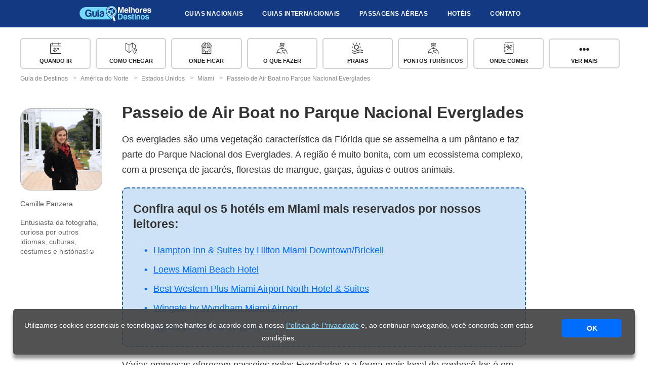

--- FILE ---
content_type: text/html; charset=utf-8
request_url: https://guia.melhoresdestinos.com.br/passeio-de-air-boat-no-parque-nacional-everglades-71-3650-l.html
body_size: 9244
content:
<!doctype html>
<html lang="pt-BR">
<head>
    <meta charset="UTF-8">
    <meta name="thumbnail" content="https://imgmd.net/images/c_limit%2Cw_1600/v1/guia/1684265/miami-71-c.jpg" />
    <meta name="twitter:card" content="summary_large_image" />
    <meta name="twitter:site" content="@passagensaereas" />
    <meta property="article:publisher" content="https://www.facebook.com/melhoresdestinos/" />
    <meta property="og:locale" content="pt_BR" />
    <meta property="og:type" content="article" />
    <meta property="og:site_name" content="Guia Melhores Destinos" />
    <meta name="author" content="Camille Panzera">
    <meta property="article:modified_time" content="2026-01-09T15:47:30-03:00"/>
    <meta property="og:title" content="Passeio de Air Boat no Parque Nacional Everglades" />
    <meta property="og:description" content="Os everglades são uma vegetação característica da Flórida que se assemelha a um pântano e faz parte do Parque Nacional dos Everglades. A região é muito bonita, com um eco" />
    <meta property="og:url" content="https://guia.melhoresdestinos.com.br/passeio-de-air-boat-no-parque-nacional-everglades-71-3650-l.html"/>
    <meta property="og:image" content="https://imgmd.net/images/c_limit%2Cw_1600/v1/guia/1684265/miami-71-c.jpg" />
    <meta property="og:image:width" content="1600" />
    <meta property="og:image:height" content="840" />
    <meta property="og:image:type" content="image/jpeg" />

    <meta name="viewport" content="width=device-width, initial-scale=1.0">
    <meta name="robots" content="index, follow" />
    <meta name="googlebot" content="index, follow, max-snippet:-1, max-image-preview:large, max-video-preview:-1" />
    <meta name="bingbot" content="index, follow, max-snippet:-1, max-image-preview:large, max-video-preview:-1" />
    <title>Passeio de Air Boat no Parque Nacional Everglades</title>
    <link rel="canonical" href="https://guia.melhoresdestinos.com.br/passeio-de-air-boat-no-parque-nacional-everglades-71-3650-l.html" />
    <meta name="description" content="Os everglades são uma vegetação característica da Flórida que se assemelha a um pântano e faz parte do Parque Nacional dos Everglades. A região é muito bonita, com um eco" />
    <!--script src="https://apis.google.com/js/api:client.js"></script-->
    <script src="https://www.booking.com/affiliate/prelanding_sdk"></script>

    <meta name="csrf-param" content="authenticity_token" />
<meta name="csrf-token" content="_tEglVdBGBAuZhdSbs213SbeKLK5XsqgDS7mmDXx7dKCoiwmCxdKBiS7vHUBWpyDcwMkGKiCk4ejqtiZIm2dYg" />
    
    <link rel="stylesheet" href="/assets/frontend/slugs-1f86ebdde62c1d773ae99b8d5ebca6943bc6f17d7683fb1c1e58c2ae03f7c412.css" media="all" data-turbolinks-track="reload" />
    <script src="/assets/frontend/slugs-9e4c487912430ed94c31cd0419271193d3cbecec7e82989f4368031f577be2e0.js" data-turbolinks-track="reload"></script> <!-- AIzaSyBIqsddUXytGbKMS2dLMueJwTjdltSNR6c-->

    <link rel="icon" href="/assets/icon/favicon32.png" />
    <meta name="google-signin-client_id" content="882819474145-jbp2k7kno3aim52e0k0nm6k4upotjfqs.apps.googleusercontent.com">

    <script type="application/ld+json">{"@context":"https://schema.org","@type":"BreadcrumbList","itemListElement":[{"@type":"ListItem","position":1,"name":"Guia de Destinos","item":"https://guia.melhoresdestinos.com.br/"},{"@type":"ListItem","position":2,"name":"América do Norte","item":"https://guia.melhoresdestinos.com.br/categorias/america-norte-42-cat.html"},{"@type":"ListItem","position":3,"name":"Estados Unidos","item":"https://guia.melhoresdestinos.com.br/categorias/estados-unidos-38-cat.html"},{"@type":"ListItem","position":4,"name":"Miami","item":"https://guia.melhoresdestinos.com.br/miami-71-c.html"},{"@type":"ListItem","position":5,"name":"Passeio de Air Boat no Parque Nacional Everglades","item":"https://guia.melhoresdestinos.com.br/passeio-de-air-boat-no-parque-nacional-everglades-71-3650-l.html"}]}</script>
 </head>
  <body>
    <header>
      <div class="header_wrapper header_interno" id="barra_header">
        <div class="hamburger" id="hamburger">
          <svg xmlns="https://www.w3.org/2000/svg" width="512" height="512" viewBox="0 0 459 459"><path d="M0 382.5h459v-51H0v51zM0 255h459v-51H0v51zM0 76.5v51h459v-51H0z" fill="#fff"></path></svg>
        </div>

        <div class="logo-gd">
          <a href="/" title="Guia de Destinos" rel="home">Guia de Destinos</a>
        </div>

        <style>
  #barra-app-md {
    display: none;
    position: fixed;
    top: 0; left: 0; width: 100%;
    background-color: #154194; color: white;
    align-items: center; justify-content: space-between;
    padding: 12px 20px; font-family: Arial, sans-serif;
    z-index: 9999; box-shadow: 0 2px 10px rgba(0,0,0,0.3);
    flex-direction: row;
  }

  #barra-app-md img { width: 50px; height: 50px; margin-right: 15px; }
  #barra-app-md .texto { font-size: 12px; }
  #barra-app-md .botao-baixar {
    background-color: #fff; color: #154194;
    padding: 10px 20px; text-decoration: none; font-weight: bold;
    border-radius: 8px; font-size: 16px; margin-left: 20px;
  }
  #barra-app-md .fechar {
    position: absolute; top: 0; left: 8px;
    cursor: pointer; font-size: 20px; font-weight: bold;
  }
</style>

<!-- HTML da barra -->
<div id="barra-app-md">
  <div style="display: flex; align-items: center;">
    <img src="/assets/icon/icone-app.png" alt="Ícone Melhores Destinos">
    <div class="texto">
      <strong style="font-size: 14px;">Baixe o nosso aplicativo!</strong><br>
      Instale nosso app grátis e nunca mais perca nenhuma promoção!
    </div>
  </div>

  <a href="https://app.adjust.com/1rjt3374" target="_blank" class="botao-baixar" onclick="fecharBarraApp()">Baixar</a>
  <span onclick="fecharBarraApp()" class="fechar">&times;</span>
</div>

<!-- JavaScript da barra -->
<script>
  function getURLParam(name) {
    return new URLSearchParams(window.location.search).get(name);
  }

  function setDestaquesMargin(active) {
    const destaques = document.querySelector('.destaques-home');
    if (!destaques) return;
    destaques.style.margin = active ? '0 auto 0' : '-88px auto 0';
  }

  function fecharBarraApp() {
    const barra = document.getElementById('barra-app-md');
    barra.style.display = 'none';

    // header volta ao normal (se você estiver usando esse empurrão)
    const header = document.querySelector('header');
    if (header) header.style.marginTop = '0px';

    // restaura a .destaques-home para -88px
    setDestaquesMargin(false);

    // salva por 30 dias
    const agora = Date.now();
    const expiraEm = agora + 30 * 24 * 60 * 60 * 1000;
    localStorage.setItem('ocultouBarraAppMDGuia', expiraEm);
  }

  document.addEventListener('DOMContentLoaded', function () {
    const barra = document.getElementById('barra-app-md');
    const inApp = getURLParam('in_app');
    const expiraEm = parseInt(localStorage.getItem('ocultouBarraAppMDGuia') || '0', 10);
    const agora = Date.now();

    if (inApp === 'true') { setDestaquesMargin(false); return; }
    if (expiraEm && agora < expiraEm) { setDestaquesMargin(false); return; }
    if (expiraEm && agora >= expiraEm) localStorage.removeItem('ocultouBarraAppMDGuia');

    if (window.innerWidth <= 768) {
      barra.style.display = 'flex';

      const header = document.querySelector('header');
      if (header) header.style.marginTop = barra.offsetHeight + 'px';

      setDestaquesMargin(true);
    } else {
      setDestaquesMargin(false);
    }

    window.addEventListener('resize', function () {
      if (window.innerWidth <= 768 && barra.style.display !== 'flex') {
        if (inApp !== 'true' && !(expiraEm && Date.now() < expiraEm)) {
          barra.style.display = 'flex';
          const header = document.querySelector('header');
          if (header) header.style.marginTop = barra.offsetHeight + 'px';
          setDestaquesMargin(true);
        }
      } else if (window.innerWidth > 768 && barra.style.display === 'flex') {
        barra.style.display = 'none';
        const header = document.querySelector('header');
        if (header) header.style.marginTop = '0px';
        setDestaquesMargin(false);
      }
    });
  });
</script>


        <ul id="itens-menu">
          <div id="menu-guide-mob">
            <h3 id="guia-name-menu"><a href="#">Guia de Miami</a></h3>
          </div>
          <span id="fechar-lista" class="fechar_lista"><svg xmlns="https://www.w3.org/2000/svg" width="512" height="512" viewBox="0 0 357 357"><path d="M357 35.7L321.3 0 178.5 142.8 35.7 0 0 35.7l142.8 142.8L0 321.3 35.7 357l142.8-142.8L321.3 357l35.7-35.7-142.8-142.8z" fill="#fff"></path></svg></span>
          <li class="li-menu">
              <a href="/#destinos-nacionais">Guias Nacionais
                <!--i><svg xmlns="https://www.w3.org/2000/svg" width="32" height="32" viewBox="0 0 32 32">
                <path d="M32 11l-4-4-12 12-12-12-4 4 16 16 16-16z"></path>
                </svg></i-->
              </a>
          </li>
          <li class="li-menu">
              <a href="/#destinos-internacionais">Guias Internacionais
                <!--i><svg xmlns="https://www.w3.org/2000/svg" width="32" height="32" viewBox="0 0 32 32">
                <path d="M32 11l-4-4-12 12-12-12-4 4 16 16 16-16z"></path>
                </svg></i-->
              </a>
          </li>
          <li class="li-menu"><a href="https://www.melhoresdestinos.com.br/passagens-aereas" alt="Passagens Aéreas Baratas">Passagens Aéreas</a></li>
          <li class="li-menu"><a href="https://www.booking.com/?aid=336111&label=Guia-menu" rel="nofollow external noopener noreferrer" target="_blank" data-wpel-link="external">Hotéis</a></li>
          <li class="li-menu menu-contato"><a href="https://www.melhoresdestinos.com.br/contato-guia-de-destinos" data-wpel-link="internal">Contato</a></li>
        </ul>

        <div class="buscar-caixa">
            <a class="buscar-btn" id="bt-chamar-busca-textual" data-wpel-link="internal">
              <i class="fas fa-search"><svg xmlns="https://www.w3.org/2000/svg" width="40" height="40" viewBox="0 0 30.239 30.239"><path d="M20.194 3.46a11.85 11.85 0 0 0-16.734 0c-4.612 4.614-4.612 12.12 0 16.735 4.108 4.107 10.506 4.547 15.116 1.34a2.49 2.49 0 0 0 .676 1.254l6.718 6.718a2.5 2.5 0 0 0 3.535 0c.978-.978.978-2.56 0-3.535l-6.718-6.72a2.5 2.5 0 0 0-1.253-.674c3.21-4.61 2.77-11.008-1.34-15.118zm-2.12 14.614c-3.444 3.444-9.05 3.444-12.492 0a8.85 8.85 0 0 1 0-12.492 8.85 8.85 0 0 1 12.492 0c3.444 3.444 3.444 9.048 0 12.492z"></path></svg></i>
            </a>
        </div>
      </div>
    </header>

    <main>
        










<style>
	@media only screen and (min-width:1280px) {
		header{
      background: unset;
			background-color: #123982 !important;
      height: unset;
      position: relative;
		}
	}
</style>

<div class="page-subheader">
  <div class="capa-post capa_local">
    <!--img src=""-->
      <img src="https://imgmd.net/images/v1/guia/1684265/miami-71-c.jpg" srcset="
https://imgmd.net/images/c_limit%2Cw_3200/v1/guia/1684265/miami-71-c.jpg 3200w,
https://imgmd.net/images/c_limit%2Cw_1600/v1/guia/1684265/miami-71-c.jpg 1600w,
https://imgmd.net/images/c_limit%2Cw_1200/v1/guia/1684265/miami-71-c.jpg 1200w,
https://imgmd.net/images/c_limit%2Cw_800/v1/guia/1684265/miami-71-c.jpg 800w,
https://imgmd.net/images/c_limit%2Cw_520/v1/guia/1684265/miami-71-c.jpg 520w,
https://imgmd.net/images/c_limit%2Cw_260/v1/guia/1684265/miami-71-c.jpg 260w
" sizes="100vw" alt="" class="capa-post-bg" width="1950" height="732">

      <b id="post-name"><a href="miami-71-c.html">Miami</a></b>
  </div>
</div>

   <div class="posts-destaque largura_padrao posts-destaque-local" id="menu-guide">
    <ul>
            <li class="link-menu-guide">
              <svg><use xlink:href="/assets/symbol-defs.svg#icon-quando-ir"></use></svg>
              <a href="/quando-ir-miami-melhor-epoca.html" alt="Quando ir a Miami" class="icon-quando-ir">Quando ir</a></li>
            <li class="link-menu-guide">
              <svg><use xlink:href="/assets/symbol-defs.svg#icon-viagem"></use></svg>
              <a href="/como-chegar-miami.html" alt="Como chegar a Miami" class="icon-viagem">Como chegar</a></li>
            <li class="link-menu-guide">
              <svg><use xlink:href="/assets/symbol-defs.svg#icon-onde-ficar"></use></svg>
              <a href="/onde-ficar-em-miami-71-471-p.html" alt="Onde ficar em Miami" class="icon-onde-ficar">Onde ficar</a></li>
            <li class="link-menu-guide">
              <svg><use xlink:href="/assets/symbol-defs.svg#icon-o-que-fazer"></use></svg>
              <a href="/que-fazer-miami-71-467-p.html" alt="O que fazer em Miami" class="icon-o-que-fazer">O que fazer</a></li>
            <li class="link-menu-guide">
              <svg><use xlink:href="/assets/symbol-defs.svg#icon-sol"></use></svg>
              <a href="/praias-em-miami-71-473-p.html" alt="Praias de Miami" class="icon-sol">Praias</a></li>
            <li class="link-menu-guide">
              <svg><use xlink:href="/assets/symbol-defs.svg#icon-o-que-fazer"></use></svg>
              <a href="/pontos-turisticos-de-miami-71-1720-p.html" alt="Pontos turísticos de Miami" class="icon-o-que-fazer">Pontos turísticos</a></li>
            <li class="link-menu-guide">
              <svg><use xlink:href="/assets/symbol-defs.svg#icon-onde-comer"></use></svg>
              <a href="/onde-comer-miami-71-470-p.html" alt="Onde comer em Miami" class="icon-onde-comer">Onde comer</a></li>
            <li class="link-menu-guide" id="view-more-bt">
              <svg><use xlink:href="/assets/symbol-defs.svg#icon-more"></use></svg>
              Ver mais</li>
            <li class="link-menu-guide link-menu-guide-extra">
              <svg><use xlink:href="/assets/symbol-defs.svg#icon-dicas"></use></svg>
              <a href="/pedagios-71-1707-p.html" alt="Pedágios em Miami" class="icon-dicas">Pedágios</a></li>
            <li class="link-menu-guide link-menu-guide-extra">
              <svg><use xlink:href="/assets/symbol-defs.svg#icon-dicas"></use></svg>
              <a href="/miami-com-criancas-71-1702-p.html" alt="Miami com crianças" class="icon-dicas">Miami com crianças</a></li>
            <li class="link-menu-guide link-menu-guide-extra">
              <svg><use xlink:href="/assets/symbol-defs.svg#icon-dicas"></use></svg>
              <a href="/sair-e-chegar-ao-aeroporto-71-1704-p.html" alt="Chegar e sair do aeroporto de Miami" class="icon-dicas">Sair do aeroporto</a></li>
            <li class="link-menu-guide link-menu-guide-extra">
              <svg><use xlink:href="/assets/symbol-defs.svg#icon-dicas"></use></svg>
              <a href="/dicas-miami-71-474-p.html" alt="Dicas de Miami" class="icon-dicas">Dicas</a></li>
            <li class="link-menu-guide link-menu-guide-extra">
              <svg><use xlink:href="/assets/symbol-defs.svg#icon-noite"></use></svg>
              <a href="/vida-noturna-miami-71-468-p.html" alt="Vida Noturna de Miami" class="icon-noite">Vida Noturna</a></li>
            <li class="link-menu-guide link-menu-guide-extra">
              <svg><use xlink:href="/assets/symbol-defs.svg#icon-quando-ir"></use></svg>
              <a href="/atividades-em-miami.html" alt="Atividades em Miami" class="icon-quando-ir">Atividades</a></li>
            <li class="link-menu-guide link-menu-guide-extra">
              <svg><use xlink:href="/assets/symbol-defs.svg#icon-onibus"></use></svg>
              <a href="/aluguel-de-carro-no-exterior-71-1698-p.html" alt="Aluguel de Carro em Miami" class="icon-onibus">Aluguel de Carro</a></li>
            <li class="link-menu-guide link-menu-guide-extra">
              <svg><use xlink:href="/assets/symbol-defs.svg#icon-onibus"></use></svg>
              <a href="/dicas-para-circular-por-miami-sem-carro-71-1699-p.html" alt="Dicas para circular por Miami sem carro" class="icon-onibus">Transporte Público</a></li>
            <li class="link-menu-guide link-menu-guide-extra">
              <svg><use xlink:href="/assets/symbol-defs.svg#icon-onibus"></use></svg>
              <a href="/como-se-locomover-em-miami-71-472-p.html" alt="Transportes em Miami" class="icon-onibus">Transportes</a></li>
            <li class="link-menu-guide link-menu-guide-extra">
              <svg><use xlink:href="/assets/symbol-defs.svg#icon-compras"></use></svg>
              <a href="/compras-miami-71-469-p.html" alt="Compras em Miami" class="icon-compras">Compras</a></li>
    </ul>
  </div>
  <div class="breadcrumbs" id="breadcrumbs">
  <ul class="crumb-nav">
      <li id="crumb1" class="crumb1">
        <a href="/">
          <span>Guia de Destinos</span>
        </a>
      </li>
          <li id="crumb1" class="crumb1">
                <a href="/categorias/america-norte-42-cat.html">
                  <span>América do Norte</span>
</a>          </li>
          <li id="crumb1" class="crumb1">
                <a href="/categorias/estados-unidos-38-cat.html">
                  <span>Estados Unidos</span>
</a>          </li>
          <li id="crumb1" class="crumb1">
                <a href="/miami-71-c.html">
                  <span>Miami</span>
</a>          </li>
          <li id="crumb1" class="crumb4">
                <a href="/passeio-de-air-boat-no-parque-nacional-everglades-71-3650-l.html">
                  <span>Passeio de Air Boat no Parque Nacional Everglades</span>
</a>          </li>
  </ul>
</div>


<div class="largura_padrao conteudo-post">
  <div class="author-profile">

      <img src="https://imgmd.net/images/v1/guia/1699205/camille-panzera.jpg" srcset="
https://imgmd.net/images/c_limit%2Cw_2400/v1/guia/1699205/camille-panzera.jpg 2400w, 
https://imgmd.net/images/c_limit%2Cw_1600/v1/guia/1699205/camille-panzera.jpg 1600w,
https://imgmd.net/images/c_limit%2Cw_1200/v1/guia/1699205/camille-panzera.jpg 1200w,
https://imgmd.net/images/c_limit%2Cw_800/v1/guia/1699205/camille-panzera.jpg 800w,
https://imgmd.net/images/c_limit%2Cw_520/v1/guia/1699205/camille-panzera.jpg 520w,
https://imgmd.net/images/c_limit%2Cw_260/v1/guia/1699205/camille-panzera.jpg 260w
" sizes="(min-width: 2000px) 1640px, (min-width: 600px) 820px, 754px" loading="lazy" alt="">


    <b>Camille Panzera</b>
    <i>Entusiasta da fotografia, curiosa por outros idiomas, culturas, costumes e histórias!☺️</i>

  </div>
  <div class="post-body">
    <h1>Passeio de Air Boat no Parque Nacional Everglades</h1>
        <p>
	Os everglades são uma vegetação característica da Flórida que se assemelha a um pântano e faz parte do Parque Nacional dos Everglades. A região é muito bonita, com um ecossistema complexo, com a presença de jacarés, florestas de mangue, garças, águias e outros animais. </p><div class="snippet_tag bluebox" id="30">
<h3>Confira aqui os 5 hotéis em Miami mais reservados por nossos leitores:</h3>

<ul>
<li class="link-list"><a rel="nofollow" target="_blank" href="https://www.booking.com/hotel/us/miami-50-southwest12th.html?aid=336111&amp;label=GUIA_snippets_lista_LOCAL-Miami-passeio_de_air_boat_no_parque_nacional_everglades_71_3650_l-9991__&amp;lang=pt-br">Hampton Inn &amp; Suites by Hilton Miami Downtown/Brickell
</a></li>
<li class="link-list"><a rel="nofollow" target="_blank" href="https://www.booking.com/hotel/us/loews-miami-beach.html?aid=336111&amp;label=GUIA_snippets_lista_LOCAL-Miami-passeio_de_air_boat_no_parque_nacional_everglades_71_3650_l-9991__&amp;lang=pt-br">Loews Miami Beach Hotel
</a></li>
<li class="link-list"><a rel="nofollow" target="_blank" href="https://www.booking.com/hotel/us/best-western-plus-miami-airport-north-amp-suites.html?aid=336111&amp;label=GUIA_snippets_lista_LOCAL-Miami-passeio_de_air_boat_no_parque_nacional_everglades_71_3650_l-9991__&amp;lang=pt-br">Best Western Plus Miami Airport North Hotel &amp; Suites
</a></li>
<li class="link-list"><a rel="nofollow" target="_blank" href="https://www.booking.com/hotel/us/wingate-by-wyndham-miami-airport.html?aid=336111&amp;label=GUIA_snippets_lista_LOCAL-Miami-passeio_de_air_boat_no_parque_nacional_everglades_71_3650_l-9991__&amp;lang=pt-br">Wingate by Wyndham Miami Airport
</a></li>
<li class="link-list"><a rel="nofollow" target="_blank" href="https://www.booking.com/hotel/us/hyatt-place-miami-airport-east.html?aid=336111&amp;label=GUIA_snippets_lista_LOCAL-Miami-passeio_de_air_boat_no_parque_nacional_everglades_71_3650_l-9991__&amp;lang=pt-br">Hyatt Place Miami Airport East
</a></li>
</ul>
</div>
<p>
	Várias empresas oferecem passeios pelos Everglades e a forma mais legal de conhecê-los é em um passeio em <em>air boat</em>, um barco com motor a hélice. Com esse barquinho - muito barulhento por sinal -, os turistas podem navegar entre águas doces e salgadas, no meio da vegetação, e com direito a parada para ver jacarés e outros animais. A movimentação do barco e o barulho não são muito agradáveis, é verdade, mas a paisagem exuberante é um presente para os olhos. Quem gosta de natureza não pode perder! </p>
<p>
	É um passeio muito bonito, incomum, que pode ser feito tanto por pessoas que estão hospedadas em Orlando quanto pelos que se hospedam em Miami e arredores. </p>
<div class="snippet_tag no_style" id="28">
<h3>Confira aqui as 7 atividades preferidas dos turistas em Miami:</h3>

<ul>
<li class="link-list"><a rel="nofollow" target="_blank" href="https://www.civitatis.com/pt/miami/miami-the-keys-explorer-pass?aid=102272&amp;cmp=GUIA_linklist_lista_geral_place-Miami-passeio_de_air_boat_no_parque_nacional_everglades_71_3650_l-9991__">Go City Miami Explorer Pass
</a></li>
<li class="link-list"><a rel="nofollow" target="_blank" href="https://www.civitatis.com/pt/miami/trem-alta-velocidade-miami-orlando?aid=102272&amp;cmp=GUIA_linklist_lista_geral_place-Miami-passeio_de_air_boat_no_parque_nacional_everglades_71_3650_l-9991__">Trem de alta velocidade Brightline entre Miami e Orlando
</a></li>
<li class="link-list"><a rel="nofollow" target="_blank" href="https://www.civitatis.com/pt/miami/excursao-bahamas?aid=102272&amp;cmp=GUIA_linklist_lista_geral_place-Miami-passeio_de_air_boat_no_parque_nacional_everglades_71_3650_l-9991__">Excursão por conta própria às ilhas Bahamas
</a></li>
<li class="link-list"><a rel="nofollow" target="_blank" href="https://www.civitatis.com/pt/miami/passeio-barco-casas-famosos-miami?aid=102272&amp;cmp=GUIA_linklist_lista_geral_place-Miami-passeio_de_air_boat_no_parque_nacional_everglades_71_3650_l-9991__">Passeio de barco pelas Casas dos Famosos
</a></li>
<li class="link-list"><a rel="nofollow" target="_blank" href="https://www.civitatis.com/pt/miami/passeio-barco-entardecer?aid=102272&amp;cmp=GUIA_linklist_lista_geral_place-Miami-passeio_de_air_boat_no_parque_nacional_everglades_71_3650_l-9991__">Passeio de barco ao entardecer por Miami
</a></li>
<li class="link-list"><a rel="nofollow" target="_blank" href="https://www.civitatis.com/pt/miami/excursao-everglades?aid=102272&amp;cmp=GUIA_linklist_lista_geral_place-Miami-passeio_de_air_boat_no_parque_nacional_everglades_71_3650_l-9991__">Excursão aos Everglades
</a></li>
<li class="link-list"><a rel="nofollow" target="_blank" href="https://www.civitatis.com/pt/miami/passeio-airboat-everglades?aid=102272&amp;cmp=GUIA_linklist_lista_geral_place-Miami-passeio_de_air_boat_no_parque_nacional_everglades_71_3650_l-9991__">Passeio de airboat pelos Everglades
</a></li>
</ul>
</div>

	<div class="place-address">
      <h2>Passeio de Air Boat no Parque Nacional Everglades</h2>
      Miami<br>
	</div>
  </div>
</div>

<div class="posts-destaque largura_padrao posts-destaque-final" id="menu-guide">

  <h3>Veja tudo sobre Miami</h3>

  <ul>
          <li class="link-menu-guide">
            <svg><use xlink:href="/assets/symbol-defs.svg#icon-quando-ir"></use></svg>
            <a href="/quando-ir-miami-melhor-epoca.html" alt="Quando ir a Miami" class="icon-quando-ir">Quando ir</a>
          </li>
          <li class="link-menu-guide">
            <svg><use xlink:href="/assets/symbol-defs.svg#icon-viagem"></use></svg>
            <a href="/como-chegar-miami.html" alt="Como chegar a Miami" class="icon-viagem">Como chegar</a>
          </li>
          <li class="link-menu-guide">
            <svg><use xlink:href="/assets/symbol-defs.svg#icon-onde-ficar"></use></svg>
            <a href="/onde-ficar-em-miami-71-471-p.html" alt="Onde ficar em Miami" class="icon-onde-ficar">Onde ficar</a>
          </li>
          <li class="link-menu-guide">
            <svg><use xlink:href="/assets/symbol-defs.svg#icon-o-que-fazer"></use></svg>
            <a href="/que-fazer-miami-71-467-p.html" alt="O que fazer em Miami" class="icon-o-que-fazer">O que fazer</a>
          </li>
          <li class="link-menu-guide">
            <svg><use xlink:href="/assets/symbol-defs.svg#icon-sol"></use></svg>
            <a href="/praias-em-miami-71-473-p.html" alt="Praias de Miami" class="icon-sol">Praias</a>
          </li>
          <li class="link-menu-guide">
            <svg><use xlink:href="/assets/symbol-defs.svg#icon-o-que-fazer"></use></svg>
            <a href="/pontos-turisticos-de-miami-71-1720-p.html" alt="Pontos turísticos de Miami" class="icon-o-que-fazer">Pontos turísticos</a>
          </li>
          <li class="link-menu-guide">
            <svg><use xlink:href="/assets/symbol-defs.svg#icon-onde-comer"></use></svg>
            <a href="/onde-comer-miami-71-470-p.html" alt="Onde comer em Miami" class="icon-onde-comer">Onde comer</a>
          </li>
          <li class="link-menu-guide">
            <svg><use xlink:href="/assets/symbol-defs.svg#icon-dicas"></use></svg>
            <a href="/pedagios-71-1707-p.html" alt="Pedágios em Miami" class="icon-dicas">Pedágios</a>
          </li>
          <li class="link-menu-guide">
            <svg><use xlink:href="/assets/symbol-defs.svg#icon-dicas"></use></svg>
            <a href="/miami-com-criancas-71-1702-p.html" alt="Miami com crianças" class="icon-dicas">Miami com crianças</a>
          </li>
          <li class="link-menu-guide">
            <svg><use xlink:href="/assets/symbol-defs.svg#icon-dicas"></use></svg>
            <a href="/sair-e-chegar-ao-aeroporto-71-1704-p.html" alt="Chegar e sair do aeroporto de Miami" class="icon-dicas">Sair do aeroporto</a>
          </li>
          <li class="link-menu-guide">
            <svg><use xlink:href="/assets/symbol-defs.svg#icon-dicas"></use></svg>
            <a href="/dicas-miami-71-474-p.html" alt="Dicas de Miami" class="icon-dicas">Dicas</a>
          </li>
          <li class="link-menu-guide">
            <svg><use xlink:href="/assets/symbol-defs.svg#icon-noite"></use></svg>
            <a href="/vida-noturna-miami-71-468-p.html" alt="Vida Noturna de Miami" class="icon-noite">Vida Noturna</a>
          </li>
          <li class="link-menu-guide">
            <svg><use xlink:href="/assets/symbol-defs.svg#icon-quando-ir"></use></svg>
            <a href="/atividades-em-miami.html" alt="Atividades em Miami" class="icon-quando-ir">Atividades</a>
          </li>
          <li class="link-menu-guide">
            <svg><use xlink:href="/assets/symbol-defs.svg#icon-onibus"></use></svg>
            <a href="/aluguel-de-carro-no-exterior-71-1698-p.html" alt="Aluguel de Carro em Miami" class="icon-onibus">Aluguel de Carro</a>
          </li>
          <li class="link-menu-guide">
            <svg><use xlink:href="/assets/symbol-defs.svg#icon-onibus"></use></svg>
            <a href="/dicas-para-circular-por-miami-sem-carro-71-1699-p.html" alt="Dicas para circular por Miami sem carro" class="icon-onibus">Transporte Público</a>
          </li>
          <li class="link-menu-guide">
            <svg><use xlink:href="/assets/symbol-defs.svg#icon-onibus"></use></svg>
            <a href="/como-se-locomover-em-miami-71-472-p.html" alt="Transportes em Miami" class="icon-onibus">Transportes</a>
          </li>
          <li class="link-menu-guide">
            <svg><use xlink:href="/assets/symbol-defs.svg#icon-compras"></use></svg>
            <a href="/compras-miami-71-469-p.html" alt="Compras em Miami" class="icon-compras">Compras</a>
          </li>
  </ul>
</div>

<div class="bc-final">
  <div class="breadcrumbs" id="breadcrumbs">
  <ul class="crumb-nav">
      <li id="crumb1" class="crumb1">
        <a href="/">
          <span>Guia de Destinos</span>
        </a>
      </li>
          <li id="crumb1" class="crumb1">
                <a href="/categorias/america-norte-42-cat.html">
                  <span>América do Norte</span>
</a>          </li>
          <li id="crumb1" class="crumb1">
                <a href="/categorias/estados-unidos-38-cat.html">
                  <span>Estados Unidos</span>
</a>          </li>
          <li id="crumb1" class="crumb1">
                <a href="/miami-71-c.html">
                  <span>Miami</span>
</a>          </li>
          <li id="crumb1" class="crumb4">
                <a href="/passeio-de-air-boat-no-parque-nacional-everglades-71-3650-l.html">
                  <span>Passeio de Air Boat no Parque Nacional Everglades</span>
</a>          </li>
  </ul>
</div>

</div>

<div class="mfp-wrap mfp-gallery" id="md-gallery" tabindex="-1" style="overflow: hidden auto;">
  <div class="mfp-container mfp-image-holder">
    <div class="mfp-content">
      <div class="mfp-figure">
        <button title="Fechar" type="button" class="mfp-close" id="mdg-fechar">×</button>
        <img class="mfp-img toggle-content" id="mdg-img" src="" style="max-height: 882px;">
      </div>
    </div>
    <button title="Anterior" type="button" id="mdg-anterior" class="mfp-arrow mfp-arrow-left mfp-prevent-close"></button>
    <button title="Próxima" type="button" id="mdg-proximo" class="mfp-arrow mfp-arrow-right mfp-prevent-close"></button>
  </div>
</div>
    </main>


<footer class="site-footer">

        <div class="footer-md-e-guia">
          <div class="footer-logo-guia">
            <a href="/" title="Guia de Destinos" rel="home">Guia de Destinos</a>
            <p>
            O Guia de Destinos foi lançado em 2012 e é um dos sites mais completos e visitados sobre turismo na internet brasileira. Aqui você encontra guias gratuitos dos principais destinos e cidades dos cinco continentes, com informações importantes, fotos e dicas inéditas para a sua viagem! Todos os nossos guias são inéditos e produzidos com exclusividade por nossa equipe.</p>
          </div>
          <div class="footer-logo-md">
            <a href="https://www.melhoresdestinos.com.br/" title="Melhores Destinos">Melhores Destinos</a>
            <p>
            O Guia de Destinos é parte do Melhores Destinos, o maior site de promoções de passagens aéreas e viagens do Brasil. Todos os dias nossa equipe pesquisa milhares de tarifas e alerta nossos leitores sempre que encontra alguma oportunidade de viajar barato, além das principais notícias e dicas de viagem.</p>
          </div>

        </div>


        <div class="footer-menu-md">
          <a href="https://www.melhoresdestinos.com.br/sobre-o-melhores-destinos">Sobre</a>
          <a href="https://www.melhoresdestinos.com.br/equipe">Equipe</a>
          <a href="https://www.melhoresdestinos.com.br/anuncie">Anuncie</a>
          <a href="https://www.melhoresdestinos.com.br/contato-guia-de-destinos">Contato</a>
          <a href="https://www.melhoresdestinos.com.br/politica-de-privacidade">Privacidade</a>
        </div>
        <div class="footer-redes-md">
          <a target="_blank" href="https://facebook.com/melhoresdestinos">
            <div class="bola-social">
              <svg class="icone-botoes-rodape"><use xlink:href="/assets/symbol-defs-comum.svg#icon-facebook"></use></svg>
            </div>
          </a>
          <a target="_blank" href="https://twitter.com/passagensaereas">
            <div class="bola-social">
              <svg class="icone-botoes-rodape"><use xlink:href="/assets/symbol-defs-comum.svg#icon-twitter"></use></svg>
            </div>
          </a>
          <a target="_blank" href="https://instagram.com/melhoresdestinos">
            <div class="bola-social">
              <svg class="icone-botoes-rodape"><use xlink:href="/assets/symbol-defs-comum.svg#icon-instagram"></use></svg>
            </div>
          </a>
          <a target="_blank" href="https://instagram.com/melhoresdestinos_guia">
            <div class="bola-social">
              <svg class="icone-botoes-rodape"><use xlink:href="/assets/symbol-defs-comum.svg#icon-instagram"></use></svg>
            </div>
          </a>
          <a target="_blank" href="https://youtube.com/melhoresdestinos">
            <div class="bola-social">
              <svg class="icone-botoes-rodape"><use xlink:href="/assets/symbol-defs-comum.svg#icon-youtube"></use></svg>
            </div>
          </a>
          <a target="_blank" href="https://www.melhoresdestinos.com.br/feed/rss">
            <div class="bola-social">
              <svg class="icone-botoes-rodape"><use xlink:href="/assets/symbol-defs-comum.svg#icon-rss"></use></svg>
            </div>
          </a>

              <br class="clear">
        </div>

        <div class="footer-copyright">
          <p>Copyright © 2008 - 2022 · Guia de Destinos · Guias grátis produzidos pela equipe do Melhores Destinos · <a href="https://www.melhoresdestinos.com.br/politica-de-privacidade" data-wpel-link="internal" rel="follow">Política de Privacidade</a></p>
        </div>
      </footer>





    <div class="banner-lgpd-container" id="banner-lgpd" style="display:none">
      <div class="banner-lgpd-wrapper">
        <div class="banner-lgpd banner-lgpd--show">
          Utilizamos cookies essenciais e tecnologias semelhantes de acordo com a nossa <a href="https://www.melhoresdestinos.com.br/politica-de-privacidade" target="_blank">Política de Privacidade</a> e, ao continuar navegando, você concorda com estas condições.
        </div>

        <div class="banner-lgpd__column">
          <button class="banner-lgpd__bt" id="banner-lgpd__bt">OK</button>
        </div>
      </div>

    </div>
    <script type="text/javascript">
      /** Google Analytics **/
      // (function(i,s,o,g,r,a,m){i['GoogleAnalyticsObject']=r;i[r]=i[r]||function(){
      // (i[r].q=i[r].q||[]).push(arguments)},i[r].l=1*new Date();a=s.createElement(o),
      // m=s.getElementsByTagName(o)[0];a.async=1;a.src=g;m.parentNode.insertBefore(a,m)
      // })(window,document,'script','https://www.google-analytics.com/analytics.js','ga');

      // ga('create', 'UA-5070458-1', 'melhoresdestinos.com.br');
      // ga('create', 'UA-73275901-1', 'auto', 'guia');
      // ga('create', 'UA-66850008-1', 'auto', {'name': 'newTracker'});
      // ga('send', 'pageview');
      // 
      //   ga('guia.set', 'contentGroup1', 'Miami' );
      // 
      // ga('guia.send', 'pageview');
      // ga('newTracker.send', 'pageview');
      /** Fim Google Analytics **/

    </script>
    <!-- Google tag (gtag.js) -->
    <script async src="https://www.googletagmanager.com/gtag/js?id=G-QTYVVWQ9ER"></script>
    <script>
      /** Google Analytics GA4 **/
      window.dataLayer = window.dataLayer || [];
      function gtag(){dataLayer.push(arguments);}
      gtag('js', new Date());

        gtag('config', 'G-QTYVVWQ9ER', {'content_group': 'Miami'});
    </script>
    <!-- Begin comScore Tag -->
    <script src="https://files.metropoles.com/static/comscore.js" async></script>
    <!-- End comScore Tag -->
    <script type="text/javascript" src="//script.crazyegg.com/pages/scripts/0070/3630.js" async="async" ></script>

    <!-- This site is converting visitors into subscribers and customers with OptinMonster - https://optinmonster.com -->
    <script>(function(d,u,ac){var s=d.createElement('script');s.type='text/javascript';s.src='https://a.omappapi.com/app/js/api.min.js';s.async=true;s.dataset.user=u;s.dataset.account=ac;d.getElementsByTagName('head')[0].appendChild(s);})(document,24907,2130);</script>
    <!-- / OptinMonster -->

    <!-- Begin Script Plausible -->
      <script defer event-guia="Miami" event-regiao="América do Norte" data-domain="guia.melhoresdestinos.com.br" src="https://plausible.io/js/script.pageview-props.js">
      </script>
    <!-- End Script Plausible -->

  </body>
</html>